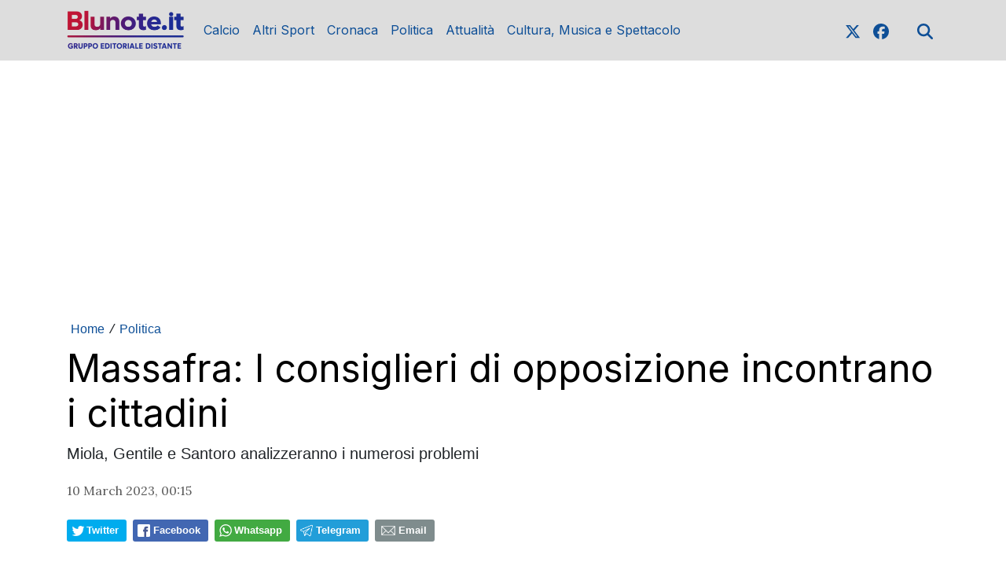

--- FILE ---
content_type: text/html; charset=UTF-8
request_url: https://www.blunote.it/news/111595130374/massafra-i-consiglieri-di-opposizione-incontrano-i-cittadini
body_size: 15593
content:
<!DOCTYPE html>
<html lang="it">
<!--
    _______________  ____    _________
    __  ___/__  /_ \/ /_ |  / /___  _/
    _____ \__  / __  /__ | / / __  /
    ____/ /_  /___  / __ |/ / __/ /
    /____/ /_____/_/  _____/  /___/
--><head>
<meta http-equiv="Content-Type" content="text/html;charset=UTF-8">
<meta charset="utf-8">
<meta name="viewport" content="width=device-width, initial-scale=1, shrink-to-fit=no">
<meta name="description" content="Massafra: I consiglieri di opposizione incontrano i cittadini">
<meta name="robots" content="max-image-preview:large">
<link rel="icon" type="image/png" href="">
<title>Massafra: I consiglieri di opposizione incontrano i cittadini</title>
<link rel="preconnect" href="https://fonts.googleapis.com">
<link rel="preconnect" href="https://fonts.gstatic.com" crossorigin>
<link rel="preconnect" href="https://cdnjs.cloudflare.com">
<link rel="dns-prefetch" href="//fonts.googleapis.com">
<link rel="dns-prefetch" href="//fonts.gstatic.com">
<link rel="dns-prefetch" href="//cdnjs.cloudflare.com">
<link href="https://fonts.googleapis.com/css?family=Lora:400,400i,700,700i%7CInter:wght@400;700&amp;display=swap&amp;display=swap" rel="stylesheet">
<!-- Bootstrap core CSS --><link rel="stylesheet" href="https://cdnjs.cloudflare.com/ajax/libs/twitter-bootstrap/4.3.1/css/bootstrap.min.css">
<!-- Custom styles for this template --><link href="/css/main.css" rel="stylesheet">
<link href="/css/widgets.css" rel="stylesheet">
<!-- --><!-- CTI:single-news --><script>window.slyvi_cti = 'single-news'</script><meta property="fb:app_id" content="232846060162720">
<meta property="og:title" content="Massafra: I consiglieri di opposizione incontrano i cittadini">
<meta property="og:description" content="Massafra: I consiglieri di opposizione incontrano i cittadini">
<meta property="og:type" content="article">
<meta property="og:url" content="https://www.blunote.it/news/111595130374/massafra-i-consiglieri-di-opposizione-incontrano-i-cittadini">
<meta property="og:image" content="https://slyvi-tstorage.fra1.cdn.digitaloceanspaces.com/l39815364808_tml1617778685697_236836902101_1678403756550270.jpg">
<meta property="og:site_name" content="Blunote">
<meta property="twitter:card" content="summary_large_image">
<meta property="twitter:title" content="Massafra: I consiglieri di opposizione incontrano i cittadini">
<meta property="twitter:description" content="Sabato 11 marzo, alle 11, nel Palazzo della Cultura di Massafra (Ta) i consiglieri comunali Antonio Miola, Raffaele Gentile e Domenico...">
<meta property="twitter:image" content="https://slyvi-tstorage.fra1.cdn.digitaloceanspaces.com/l39815364808_tml1617778685697_236836902101_1678403756550270.jpg">
<meta property="twitter:site" content="@BlunoteWeb">
<link rel="alternate" type="application/rss+xml" href="https://www.blunote.it/feed?gn">
<link rel="canonical" href="https://www.blunote.it/news/111595130374/massafra-i-consiglieri-di-opposizione-incontrano-i-cittadini">
<!-- Global site tag (gtag.js) - Google Analytics --><script async src="https://www.googletagmanager.com/gtag/js?id=UA-90600967-1"></script><script>
											window.dataLayer = window.dataLayer || [];
											function gtag(){dataLayer.push(arguments);}
											gtag('js', new Date());

											gtag('config', 'UA-90600967-1');
										</script><!-- End Google Analytics --><style type="text/css">
											#navlnk {
												position:fixed !important; position:absolute;
												right:3px;top:3px;top: expression(3+(a=document.body.scrollTop)+'px');
												padding:4px 7px 4px 20px;background:#111 url(images/minicons/n/tp_dashboard.png) 4px center no-repeat;color:#fff;font-size:11px;cursor:pointer;-moz-border-radius:3px;-webkit-border-radius:3px;border-radius:3px
											}
											// CKEditor font size related style
											.text-tiny { font-size: 0.7em; }
											.text-small { font-size: 0.85em; }
											.text-big { font-size: 1.4em; }
											.text-huge { font-size: 1.8em; }
										</style>
<script type="text/javascript">
											var lng = 'it';
											var SH = 'www.slyvi.com';
											var tp_info = {"name":"Blunote","logo":"https:\/\/slyvi-tlogos.s3.amazonaws.com\/r39815364808_tl1617778685697_232143475925_1766621811404050.jpg","fllw":1};
											
											
										</script><style type="text/css">.home-numbered .paragraph-fonted,
.home-numbered-secondary .paragraph-fonted,
.home-latest-news-wrapper .paragraph-fonted,
.feed-item-wrapper .paragraph-fonted {
    display: none !important;
}</style>
<!-- Matomo --><script type="text/javascript">
					var _paq = window._paq || [];
					_paq.push(["trackPageView"]);
					_paq.push(["enableLinkTracking"]);

					(function() {
						var u="https://stats6.slyvi.it/";
						_paq.push(["setTrackerUrl", u+"matomo.php"]);
						_paq.push(["setSiteId", "1617778685697"]);

						

						var d=document, g=d.createElement("script"), s=d.getElementsByTagName("script")[0];
						g.type="text/javascript"; g.async=true; g.defer=true; g.src=u+"matomo.js"; s.parentNode.insertBefore(g,s);
					})();
				</script><!-- End Matomo Code --><script defer data-domain="blunote.it" src="https://stats5.slyvi.it/js/script.pageview-props.js"></script><script>(function(w,d, s, id) {if(typeof(w.webpushr)!=='undefined') return;w.webpushr=w.webpushr||function(){(w.webpushr.q=w.webpushr.q||[]).push(arguments)};var js, fjs = d.getElementsByTagName(s)[0];js = d.createElement(s); js.id = id;js.async=1;js.src = 'https://cdn.webpushr.com/app.min.js';fjs.parentNode.appendChild(js);}(window,document, 'script', 'webpushr-jssdk'));webpushr('setup',{'key':'BMkYrZG67gjQRNUEKwbGWN767i2cf8l3pWrhKO4pgKybNTr1nVmPb4X_xymXk7hTo4BMyXtRH51RrHLYuvNuCu4' });</script><script type="application/ld+json">{"@context":"https:\/\/schema.org","@type":"BreadcrumbList","itemListElement":[{"@type":"ListItem","position":1,"item":{"@type":"WebSite","@id":"https:\/\/www.blunote.it","name":"Home"}},[{"@type":"ListItem","position":2,"item":{"@type":"WebPage","@id":"https:\/\/www.blunote.it\/news\/categories\/546685298185\/politica","name":"Politica"}}],[{"@type":"ListItem","position":3,"item":{"@type":"WebPage","@id":"https:\/\/www.blunote.it\/news\/111595130374\/massafra-i-consiglieri-di-opposizione-incontrano-i-cittadini","name":"Massafra: I consiglieri di opposizione incontrano i cittadini"}}]]}</script><script type="application/ld+json">{"@context":"https:\/\/schema.org","@type":"NewsArticle","mainEntityOfPage":{"@type":"WebPage","@id":"https:\/\/www.blunote.it\/news\/111595130374\/massafra-i-consiglieri-di-opposizione-incontrano-i-cittadini"},"headline":"Massafra: I consiglieri di opposizione incontrano i cittadini","image":"https:\/\/slyvi-tstorage.fra1.cdn.digitaloceanspaces.com\/l39815364808_tml1617778685697_236836902101_1678403756550270.jpg","thumbnailUrl":"https:\/\/slyvi-tstorage.fra1.cdn.digitaloceanspaces.com\/l39815364808_tml1617778685697_236836902101_1678403756550270.jpg","datePublished":"2023-03-10T00:15:00+01:00","dateModified":null,"publisher":{"@type":"Organization","name":"Blunote","logo":{"@type":"ImageObject","url":"https:\/\/slyvi-tlogos.s3.amazonaws.com\/r39815364808_tl1617778685697_232143475925_1766621811404050.jpg"}},"isPartOf":{"@type":"CollectionPage","name":"Politica","url":"https:\/\/www.blunote.it\/news\/categories\/546685298185\/politica"}}</script><style>
    .eadv-billboard{min-height:100px; margin-bottom:20px;}@media screen and (min-width:990px){.eadv-billboard{min-height:250px;}}
    .eadv-in-content{min-height:400px; margin:20px 0;}@media screen and (min-width:990px){.eadv-in-content{min-height:250px;}}
    .eadv-aside{min-height:400px; margin-bottom:20px;}@media screen and (min-width:990px){.eadv-aside{min-height:600px;}}
    .eadv-related{min-height:900px;}
    .eadv-bottom{min-height:600px; margin-bottom:20px;}@media screen and (min-width: 990px){.eadv-bottom{min-height:250px;}}
</style>
<script src="https://track.eadv.it/blunote.it.php" async></script>
</head>
<body class="is-single-news single-news-111595130374 via-new-et slyvi-ads-inserter">
		

		<header><meta http-equiv="Content-Type" content="text/html;charset=UTF-8">
<!-- Fixed navbar --><nav class="navbar navbar-expand-md navbar-dark bg-dark fonted"><div class="container">
			<a class="navbar-brand" href="/">
				<img width="" height="" class="d-none d-sm-block" alt="header logo" src="https://slyvi-tstorage.slyvi.it/tli_1617778685697_6b8feca0d5f0aec7fb97ca58bed01e8e52a70179_1768298046739322.png"><img class="header-logo d-block d-sm-none" alt="header logo" src="https://slyvi-tstorage.slyvi.it/tli_1617778685697_47fc36b54c397cf8a0dc20d524f2eb102f1f305c_1768298086281192.png"></a>
			<button class="navbar-toggler" type="button" data-toggle="collapse" data-target="#navbarCollapse" aria-controls="navbarCollapse" aria-expanded="false" aria-label="Toggle navigation">
								<span class="arrow-menu">
					<span class="arrow">↓</span> 
					<span class="menu-string">Menu</span>
				</span>
			</button>
			<div class="collapse navbar-collapse mw-100" id="navbarCollapse">
				<ul class="main-nav navbar-nav mr-auto">
<li class="nav-item ">
						<a class="nav-link position-relative" href="/news/category/175170627081">
							Calcio
															<span class="subnav-expander fonted"></span>
								<span class="subnav-shrinker fonted"></span>
													</a>
											<ul class="">
<li class="nav-item ">
						<a class="nav-link position-relative" href="/news/category/346969318921">
							Taranto
													</a>
										</li>
									<li class="nav-item ">
						<a class="nav-link position-relative" href="/news/category/117188568585">
							V. Francavilla
													</a>
										</li>
									<li class="nav-item ">
						<a class="nav-link position-relative" href="/news/category/415688795657">
							Calcio Varie
													</a>
										</li>
									<li class="nav-item ">
						<a class="nav-link position-relative" href="/news/category/65648961033">
							Serie A
													</a>
										</li>
									<li class="nav-item ">
						<a class="nav-link position-relative" href="/news/category/134368437769">
							Serie B
													</a>
										</li>
									<li class="nav-item ">
						<a class="nav-link position-relative" href="/news/category/529505429001">
							Serie C
													</a>
										</li>
									<li class="nav-item ">
						<a class="nav-link position-relative" href="/news/category/254627522057">
							Serie D
													</a>
										</li>
									<li class="nav-item ">
						<a class="nav-link position-relative" href="/news/category/323346998793">
							Eccellenza
													</a>
										</li>
									<li class="nav-item ">
						<a class="nav-link position-relative" href="/news/category/185908045321">
							Promozione
													</a>
										</li>
									<li class="nav-item ">
						<a class="nav-link position-relative" href="/news/category/220267783689">
							1a Categoria
													</a>
										</li>
									<li class="nav-item ">
						<a class="nav-link position-relative" href="/news/category/340526867977">
							2a Categoria
													</a>
										</li>
									<li class="nav-item ">
						<a class="nav-link position-relative" href="/news/category/48469091849">
							Giovanili
													</a>
										</li>
										</ul>
</li>
									<li class="nav-item ">
						<a class="nav-link position-relative" href="/news/category/20551804425">
							Altri Sport
															<span class="subnav-expander fonted"></span>
								<span class="subnav-shrinker fonted"></span>
													</a>
											<ul class="">
<li class="nav-item ">
						<a class="nav-link position-relative" href="/news/category/140810888713">
							Basket
													</a>
										</li>
									<li class="nav-item ">
						<a class="nav-link position-relative" href="/news/category/329789449737">
							Futsal
													</a>
										</li>
									<li class="nav-item ">
						<a class="nav-link position-relative" href="/news/category/501588141577">
							Volley
													</a>
										</li>
									<li class="nav-item ">
						<a class="nav-link position-relative" href="/news/category/432868664841">
							Tennis
													</a>
										</li>
									<li class="nav-item ">
						<a class="nav-link position-relative" href="/news/category/20551804425">
							Varie
													</a>
										</li>
										</ul>
</li>
									<li class="nav-item ">
						<a class="nav-link position-relative" href="/news/category/392066475529">
							Cronaca
													</a>
										</li>
									<li class="nav-item ">
						<a class="nav-link position-relative" href="/news/category/546685298185">
							Politica
													</a>
										</li>
									<li class="nav-item ">
						<a class="nav-link position-relative" href="/news/category/477965821449">
							Attualità
													</a>
										</li>
									<li class="nav-item ">
						<a class="nav-link position-relative" href="/news/category/14109353481">
							Cultura, Musica e Spettacolo
													</a>
										</li>
								</ul>
<ul class="navbar-nav social-icons-ul">
<li class="nav-item">
						<a class="nav-link" aria-label="link x" href="https://www.x.com/blunoteweb" target="_blank"><svg aria-hidden="true" xmlns="http://www.w3.org/2000/svg" viewbox="0 0 512 512" width="20px" height="20px" fill="currentColor" stroke="currentColor"><path d="M389.2 48h70.6L305.6 224.2 487 464H345L233.7 318.6 106.5 464H35.8L200.7 275.5 26.8 48H172.4L272.9 180.9 389.2 48zM364.4 421.8h39.1L151.1 88h-42L364.4 421.8z"></path></svg></a>
					</li>
													<li class="nav-item">
						<a class="nav-link" aria-label="link facebook" href="https://www.facebook.com/blunoteweb" target="_blank"><svg aria-hidden="true" xmlns="http://www.w3.org/2000/svg" viewbox="0 0 512 512" width="20px" height="20px" fill="currentColor" stroke="currentColor"><path d="M512 256C512 114.6 397.4 0 256 0S0 114.6 0 256C0 376 82.7 476.8 194.2 504.5V334.2H141.4V256h52.8V222.3c0-87.1 39.4-127.5 125-127.5c16.2 0 44.2 3.2 55.7 6.4V172c-6-.6-16.5-1-29.6-1c-42 0-58.2 15.9-58.2 57.2V256h83.6l-14.4 78.2H287V510.1C413.8 494.8 512 386.9 512 256h0z"></path></svg></a>
					</li>
																																																									<li class="nav-item m-l-md">
						<a id="search-toggler" class="nav-link" aria-label="search" href="#"><svg aria-hidden="true" xmlns="http://www.w3.org/2000/svg" viewbox="0 0 512 512" width="20px" height="20px" fill="currentColor" stroke="currentColor"><path d="M416 208c0 45.9-14.9 88.3-40 122.7L502.6 457.4c12.5 12.5 12.5 32.8 0 45.3s-32.8 12.5-45.3 0L330.7 376c-34.4 25.2-76.8 40-122.7 40C93.1 416 0 322.9 0 208S93.1 0 208 0S416 93.1 416 208zM208 352a144 144 0 1 0 0-288 144 144 0 1 0 0 288z"></path></svg></a>
					</li>
				</ul>
</div>
		</div>
	</nav><div class="search-bar-wrapper">
		<div class="search-bar">
			<form action="/search" method="GET">
				<div class="container">
					<input type="text" name="q" class="form-control" placeholder="Cerca..."><button class="btn btn-success">Cerca</button>
				</div>
			</form>
		</div>
	</div>
</header><script>
	// Toggle menu mobile
	const toggler = document.querySelector('.navbar-toggler');
	const target = document.querySelector('#navbarCollapse');

	toggler.addEventListener('click', e => {
		e.preventDefault();
		target.classList.toggle('show');

		const expanded = target.classList.contains('show');
		toggler.setAttribute('aria-expanded', expanded);
	});

	// Espandi sotto-menu
	document.querySelectorAll('.main-nav .subnav-expander').forEach(expander => {
		expander.addEventListener('click', ev => {
			ev.preventDefault();

			let navItem = expander.closest('li.nav-item');
			if (navItem) {
				navItem.classList.add('expanded');
				let subUl = navItem.querySelector('ul');
				if (subUl) subUl.style.display = 'block';
			}
		});
	});

	// Comprimi sotto-menu
	document.querySelectorAll('.main-nav .subnav-shrinker').forEach(shrinker => {
		shrinker.addEventListener('click', ev => {
			ev.preventDefault();

			let navItem = shrinker.closest('li.nav-item');
			if (navItem) {
				navItem.classList.remove('expanded');
				let subUl = navItem.querySelector('ul');
				if (subUl) {
					subUl.style.display = 'none';
					subUl.querySelectorAll('li.nav-item.expanded').forEach(child => {
						child.classList.remove('expanded');
					});
				}
			}
		});
	});
	</script><!-- Live --><div class="container text-center masthead-box">
			
		</div>

		
				
		<div class="slyvi-ads-inserter-ad-unit" style=""><div id="eadv-billboard" class="eadv-billboard"></div>
</div>
<div class="main-container container single-news">
		<article><div class="page-header">
				<!--
				<h1 class="title-fonted single-news-title">Massafra: I consiglieri di opposizione incontrano i cittadini</h1>
				<p class="paragraph-titled">Miola, Gentile e Santoro analizzeranno i numerosi problemi</p>
				-->
					<div>
				<div class="breadcrumbs-block">
			<div class="breadcrumbs-block">
	<ul class="breadcrumbs mt-0 mb-2">
<li class="bc-item">
			<a href="/">Home</a>
		</li>
				<li class="bc-item">
			<span class="text-monospace">/</span>
						<a href="https://www.blunote.it/news/categories/546685298185/politica">Politica</a>
					</li>
			</ul>
</div>
		</div>
				<h1 class="title-fonted single-news-title slyvi-the-single-news-title">Massafra: I consiglieri di opposizione incontrano i cittadini</h1>
				<p class="paragraph-titled lead slyvi-the-single-news-subtitle">Miola, Gentile e Santoro analizzeranno i numerosi problemi</p>
		<div class="meta paragraph-fonted m-t-md m-b-md">
									<time>10 March 2023, 00:15</time>
</div>
			</div>
	<div>
			<div class="m-t-md m-b-md outside-sb">
			<div class="social-sharers" style="padding: 5px 0; overflow: hidden;">
<div class="twitter-sharer" style="float: left; margin: 0 8px 8px 0;">
							<div data-sharer="twitter" data-url="https://www.blunote.it/news/111595130374/massafra-i-consiglieri-di-opposizione-incontrano-i-cittadini" style="background-image: url('[data-uri]');
			background-color: #00acee; background-repeat: no-repeat; background-position: 5px center; background-size: 19px;
			display:inline-block; border-radius:3px; line-height:1; cursor: pointer;
			font-size: 80%; font-weight: 700; padding: 8px 10px 8px 25px; color: #ffffff; border: none;">Twitter</div>
						</div>
<div class="facebook-sharer" style="float: left; margin: 0 8px 8px 0;">
							<div data-sharer="facebook" data-url="https://www.blunote.it/news/111595130374/massafra-i-consiglieri-di-opposizione-incontrano-i-cittadini" style="background-image:  url('[data-uri]');
			background-color: #4267B2; background-repeat: no-repeat; background-position: 6px center; background-size: 16px;
			display:inline-block; border-radius:3px; line-height:1; cursor: pointer;
			font-size: 80%; font-weight: 700; padding: 8px 10px 8px 26px; color: #ffffff; border: none;">Facebook</div>
						</div>
<div class="whatsapp-sharer" style="float: left; margin: 0 8px 8px 0;">
							<div data-sharer="whatsapp" data-url="https://www.blunote.it/news/111595130374/massafra-i-consiglieri-di-opposizione-incontrano-i-cittadini" style="
			background-image: url([data-uri]);
			background-color: #42aa42; background-repeat: no-repeat; background-position: 5px center; background-size: 18px;
			display:inline-block; border-radius:3px; line-height:1; cursor: pointer;
			font-size: 80%; font-weight: 700; padding: 8px 10px 8px 25px; color: #ffffff; border: none;">Whatsapp</div>
						</div>
<div class="telegram-sharer" style="float: left; margin: 0 8px 8px 0;">
							<div data-sharer="telegram" data-url="https://www.blunote.it/news/111595130374/massafra-i-consiglieri-di-opposizione-incontrano-i-cittadini" style="
			background-image:  url('[data-uri]');
			background-color: #229ED9; background-repeat: no-repeat; background-position: 4px center; background-size: 18px;
			display:inline-block; border-radius:3px; line-height:1; cursor: pointer;
			font-size: 80%; font-weight: 700; padding: 8px 10px 8px 25px; color: #ffffff; border: none;">Telegram</div>
						</div>
<div class="email-sharer" style="float: left; margin: 0 8px 8px 0;">
							<div data-sharer="email" data-url="https://www.blunote.it/news/111595130374/massafra-i-consiglieri-di-opposizione-incontrano-i-cittadini" style="
			background-image: url('[data-uri]');
			background-color: #7f8c8d; background-repeat: no-repeat; background-position: 6px center; background-size: 22px;
			display:inline-block; border-radius:3px; line-height:1; cursor: pointer;
			font-size: 80%; font-weight: 700; padding: 8px 10px 8px 30px; color: #ffffff; border: none;">Email</div>
						</div>
</div>
		</div>

		</div>
			</div>
			<div class="clearfix"></div>
			<div class="row">
				<div class="col-md-8">
											<div class="news-image-label slyvi-the-single-news-cover">
							<img src="https://slyvi-tstorage.fra1.cdn.digitaloceanspaces.com/l39815364808_tml1617778685697_236836902101_1678403756550270.jpg" class="img-fit-w" alt="">
</div>
			
	<div class="slyvi-the-single-news-wrapper">

		<div class="slyvi-ads-inserter-ad-unit" style=""><div id="eadv-in-content" class="eadv-in-content"></div>
</div>
<div class="slyvi-the-single-news-content">
			<div class="news-body paragraph-fonted mt-3 " style="">
				<div class="news-body-inner">
					

				
					<p style="text-align:justify;"><span style="color:hsl(0, 0%, 0%);"><strong>Sabato 11 marzo</strong>, alle 11, nel Palazzo della Cultura di Massafra (Ta) i consiglieri comunali Antonio Miola, Raffaele Gentile e Domenico Santoro terranno una conferenza per esporre i punti che secondo l’opposizione minano l’agibilità democratica nella gestione della città.</span></p>
<p style="text-align:justify;"><span style="color:hsl(0, 0%, 0%);">Tale iniziativa scaturisce dall’operato del presidente del Consiglio comunale, Michele Bommino, in merito a un tema molto importante quale il presidio ospedaliero locale “Matteo Pagliari”. Secondo quanto indicato dall’opposizione, attraverso i social network, Bommino si sarebbe arrogato il diritto di comunicare al presidente della Regione Puglia Michele Emiliano e ad altri assessori e consiglieri regionali che il consiglio comunale sulla tematica ospedaliera, voluto da tutto il consiglio con la presenza degli esponenti regionali, non si sarebbe più celebrato, impedendone la partecipazione.</span></p>
<div class="slyvi-ads-inserter-ad-unit" style=""><div id="eadv-in-content-2" class="eadv-in-content"></div>
</div>
<p style="text-align:justify;"><span style="color:hsl(0, 0%, 0%);">“<i>Come siamo soliti fare</i> – spiega Domenico Santoro – <i>carte alla mano mostreremo che l’opposizione è stata privata delle sue elementari prerogative di intervento e di partecipazione attiva al dibattito. Il comportamento del presidente è già risultato essere fazioso in più di una occasione, ma non è accettabile quanto fatto in occasione di un incontro importante per la nostra comunità cittadina e delicato per il futuro di Massafra, come quello del nostro presidio territoriale di assistenza</i>”.</span></p>
<p style="text-align:justify;"><span style="color:hsl(0, 0%, 0%);">Miola, Gentile e Santoro, in questa conferenza aperta a tutti i cittadini, tratteranno anche altri argomenti. Si parlerà anche dei rallentamenti e del blocco di tutte le opere pubbliche appaltate come quelle del Lungovalle, Piazzale di S. Agostino e Convento di San Benedetto. Ancora, tra gli altri, saranno analizzate l’organizzazione della 70^ edizione del Carnevale massafrese non svoltosi più nelle date canoniche; la situazione di degrado e di abbandono in cui versano il centro storico e le periferie urbane; l’estromissione dal PUG della zona Parco di Guerra; l’emergenza rifiuti nelle campagne che circondano la città, nelle quali giacciono tonnellate di spazzatura.</span></p>
<p style="text-align:justify;"><span style="color:hsl(0, 0%, 0%);">“<i>Purtroppo sono tanti gli argomenti sui quali l’amministrazione Quarto sta commettendo gravi disattenzioni, a scapito della città. Parleremo ai cittadini, incontrandoli e facendo capire loro quanta difficoltà ci sia nel portare avanti la missione affidataci perché siamo di fronte a una maggioranza poco desiderosa di cooperare e di far crescere Massafra“. (Comunicato stampa)</i></span></p>
<div class="slyvi-ads-inserter-ad-unit" style=""><div id="eadv-in-content-3" class="eadv-in-content"></div>
</div>

									</div>
				
			</div>
					</div>

				<div class="related-news-wrapper">
				</div>

		
	</div> <!-- /.slyvi-the-single-news-wrapper -->

		<script>
					// ---
			function addScriptToHead(url, defer = true, async = true, charset = 'utf-8') {
				var script = document.createElement('script');
				script.defer = defer;
				script.async = async;
				script.src = url;
				script.charset = charset;
				document.head.appendChild(script);
			}

			if ($('.live-post-entry-embed-type-twitter').length)
				addScriptToHead('https://platform.twitter.com/widgets.js')
			if ($('.live-post-entry-embed-type-instagram').length)
				addScriptToHead('https://www.instagram.com/embed.js')
			if ($('.live-post-entry-embed-type-tiktok').length)
				addScriptToHead('https://www.tiktok.com/embed.js')
		</script>
</div>
				<aside class="col-md-4 pl-md-5 mt-5 mt-sm-0"><div style="margin-bottom: 15px;">
    <a target="_blank" href="https://www.sitiscommesse.info/">
        <img class="w-100" alt="sitiscommesse.info banner" src="https://slyvi-tstorage.fra1.digitaloceanspaces.com/l39815364808_tml1617778685697_110034703573_1642188012198062.jpg"></a>
</div>
<div class="slyvi-ads-inserter-ad-unit" style=""><div id="eadv-aside" class="eadv-aside"></div>
</div>
<div class="text-center slyvi-sidebar-head">
	</div>

	

	<div class="sidebar-trending-news-wrapper">
						
				<div class="feed-head feed-head-title ">
			<span class="">
				<a href="/trending">🔥 Le più lette</a>
			</span>
		</div>
				<ul class="list-unstyled">
<li class="mb-2">
							<a href="https://www.blunote.it/news/367714012678/diretta-taranto-bisceglie-le-formazioni-ufficiali" class="block">
					<div class="d-flex">
						<div class="">
							<div class="trending-item-index text-monospace mr-2 style-minimal" style="color: #DB2640;">1</div>
						</div>
						<div class="">
							<h3 class="title-fonted mt-0">Taranto-Bisceglie 2-1: Gustamacchia e Aguilera firmano la rimonta</h3>
						</div>
					</div>
				</a>
						</li>
					<li class="mb-2">
							<a href="https://www.blunote.it/news/429991038470/diretta-bitonto-taranto-le-formazioni-ufficiali" class="block">
					<div class="d-flex">
						<div class="">
							<div class="trending-item-index text-monospace mr-2 style-minimal" style="color: #DB2640;">2</div>
						</div>
						<div class="">
							<h3 class="title-fonted mt-0">Taranto corsaro a Bari, Bitonto battuto: decide Sante Russo</h3>
						</div>
					</div>
				</a>
						</li>
					<li class="mb-2">
							<a href="https://www.blunote.it/news/165850549766/taranto-stadio-iacovone-completata-struttura-copertura-curva-nord" class="block">
					<div class="d-flex">
						<div class="">
							<div class="trending-item-index text-monospace mr-2 style-minimal" style="color: #DB2640;">3</div>
						</div>
						<div class="">
							<h3 class="title-fonted mt-0">Taranto, stadio Iacovone: completata struttura copertura Curva Nord</h3>
						</div>
					</div>
				</a>
						</li>
					<li class="mb-2">
							<a href="https://www.blunote.it/news/110015974918/tragedia-nel-tarantino-muore-bimba-di-5-anni-sospetta-meningite" class="block">
					<div class="d-flex">
						<div class="">
							<div class="trending-item-index text-monospace mr-2 style-minimal" style="color: #DB2640;">4</div>
						</div>
						<div class="">
							<h3 class="title-fonted mt-0">Tragedia a Crispiano, muore bimba di 5 anni</h3>
						</div>
					</div>
				</a>
						</li>
					<li class="mb-2">
							<a href="https://www.blunote.it/news/384893881862/nicola-strambelli-saluta-canosa-lo-valuta-anche-il-taranto" class="block">
					<div class="d-flex">
						<div class="">
							<div class="trending-item-index text-monospace mr-2 style-minimal" style="color: #DB2640;">5</div>
						</div>
						<div class="">
							<h3 class="title-fonted mt-0">Nicola Strambelli saluta Canosa: lo valuta anche il Taranto</h3>
						</div>
					</div>
				</a>
						</li>
				</ul>
</div>

	
				<div class="slyvi-ads-inserter-ad-unit" style=""><div id="eadv-aside-2" class="eadv-aside"></div>
</div></aside>
</div>
		</article>
</div>

		
		<footer id="the-footer" class="footer"><div class="slyvi-ads-inserter-ad-unit" style=""><div id="eadv-bottom" class="eadv-bottom"></div>
</div>
<div class="container text-sm-center">
	
				<div class="navbar-expand-md mb-4">
			<ul class="navbar-nav mr-auto justify-content-center flex-wrap">
<li class="nav-item active">
					<a class="nav-link" href="/page/341827768423">Pubblicità</a>
				</li>
						</ul>
</div>
		
		
				
					<div class="slywdg-box slywdg-customhtml">
						<p>Testata Blunote, Registrazione Tribunale di Brindisi reg. stampa n. 1/2023 del 14/2/2023</p>
<p>Direttore Responsabile di Testata: Giovanni Sebastio</p>
<p>mail: <a href="/cdn-cgi/l/email-protection" class="__cf_email__" data-cfemail="e6948382879c8f898883a6848a9388899283c88f92">[email&#160;protected]</a></p>
<p><strong>CANALE 85 SRL</strong><br>P.IVA 11622971007<br>Sede legale:<br>Via per Grottaglie, Km 2 – 72021 Francavilla Fontana (BR)<br>Tel. 0831 819986</p>
<p><a href="https://gdpr.privacymaker.it/dsar/5d59785c-c8b8-4b19-a066-6bed396be67c">Esercizio dei Diritti in materia di protezione dei Dati Personali </a></p>
<p><strong>© Copyright Canale 85 S.r.l.</strong></p>
<p>Tutti i video, immagini, testi e foto sono di proprietà di Canale 85 S.r.l. </p>
<p>Sono vietati l’uso e la riproduzione di questi, anche in maniera parziale, in assenza di autorizzazione scritta di Canale 85 S.r.l.</p>
					</div>
				
			

		<div class="navbar-expand-md">
			<ul class="navbar-nav social-icons-ul justify-content-center">
<li class="nav-item">
					<a class="nav-link" aria-label="link x" href="https://www.x.com/blunoteweb" target="_blank"><svg aria-hidden="true" xmlns="http://www.w3.org/2000/svg" viewbox="0 0 512 512" width="20px" height="20px" fill="currentColor" stroke="currentColor"><path d="M389.2 48h70.6L305.6 224.2 487 464H345L233.7 318.6 106.5 464H35.8L200.7 275.5 26.8 48H172.4L272.9 180.9 389.2 48zM364.4 421.8h39.1L151.1 88h-42L364.4 421.8z"></path></svg></a>
				</li>
										<li class="nav-item">
					<a class="nav-link" aria-label="link facebook" href="https://www.facebook.com/blunoteweb" target="_blank"><svg aria-hidden="true" xmlns="http://www.w3.org/2000/svg" viewbox="0 0 512 512" width="20px" height="20px" fill="currentColor" stroke="currentColor"><path d="M512 256C512 114.6 397.4 0 256 0S0 114.6 0 256C0 376 82.7 476.8 194.2 504.5V334.2H141.4V256h52.8V222.3c0-87.1 39.4-127.5 125-127.5c16.2 0 44.2 3.2 55.7 6.4V172c-6-.6-16.5-1-29.6-1c-42 0-58.2 15.9-58.2 57.2V256h83.6l-14.4 78.2H287V510.1C413.8 494.8 512 386.9 512 256h0z"></path></svg></a>
				</li>
																																							</ul>
</div>
	</div>

	<div id="powered-by" class="container text-center powered-by" style="font-size:12px;">
		Powered by <a target="_blank" href="https://www.spherahouse.com/">SpheraHouse</a>
	</div>
</footer><!-- Bootstrap core JavaScript
================================================== --><script data-cfasync="false" src="/cdn-cgi/scripts/5c5dd728/cloudflare-static/email-decode.min.js"></script><script>
	// Aggiungi target="_blank" ai link esterni della navbar
	document.querySelectorAll('.navbar-nav a').forEach(link => {
		try {
			let u = new URL(link.getAttribute('href'), location.origin);
			if (u.hostname !== location.hostname) {
				link.setAttribute('target', '_blank');
			}
		} catch (e) {
			// ignora URL non validi
		}
	});

	// Gestione click sulle immagini
	document.querySelectorAll('.item-is-post .post-image-thumb img').forEach(img => {
		img.addEventListener('click', () => {
			// Crea contenitore lightbox
			let lightbox = document.createElement('div');
			lightbox.id = 'post-media-lightbox';

			// Crea immagine
			let lightboxImage = document.createElement('img');
			lightboxImage.src = img.dataset.image;

			// Inserisci immagine nel lightbox
			lightbox.appendChild(lightboxImage);

			// Chiudi lightbox cliccando
			lightbox.addEventListener('click', () => {
				lightbox.remove(); // distrugge il nodo dal DOM
			});

			// Aggiungi al body
			document.body.appendChild(lightbox);
		});
	});

	function toggleElement(selector) {
		var el = document.querySelector(selector);
		if (!el) return;
		if (el.style.display === '' || el.style.display === 'none') {
			el.style.display = 'block';
		} else {
			el.style.display = 'none';
		}
	}

	document.getElementById('search-toggler').addEventListener('click', function(e) {
		e.preventDefault();
		toggleElement('.search-bar');
	});

	</script><script>if(void 0===window.teambehavior_has_loaded){window.teambehavior_has_loaded=!0,document.addEventListener("DOMContentLoaded",(function(){document.querySelectorAll("nav ul.navbar-nav li > a").forEach((function(e){var t=e.getAttribute("href");if(t){var n=document.createElement("a");n.href=t,(/^http:\/\//.test(t)||/^https:\/\//.test(t))&&n.hostname!==window.location.hostname&&e.setAttribute("target","_blank"),e.addEventListener("click",(function(t){"#"===e.getAttribute("href")&&t.preventDefault()}))}})),document.querySelectorAll("a").forEach((function(e){try{var t=e.getAttribute("href");t&&t.indexOf("?_xtrnl")>1&&(e.setAttribute("target","_blank"),e.setAttribute("rel","external"))}catch(e){console.log(e)}}))}));try{function handleMessage(e){if(e.origin==="http://"+SH||e.origin==="https://"+SH)try{var t=JSON.parse(e.data);if(!isNaN(t.slyvi_ifr_height)){var n=document.getElementById(t.i);n&&(n.style.height=parseInt(t.slyvi_ifr_height)+32+"px")}"1"===t.go_reload&&location.reload()}catch(e){console.log(e)}}window.addEventListener?window.addEventListener("message",handleMessage,!1):window.attachEvent&&window.attachEvent("onmessage",handleMessage)}catch(e){document.addEventListener("DOMContentLoaded",(function(){var e=document.getElementById("slyvi-comments-iframe"),t=document.getElementById("slyvi-discussions-iframe");e&&(e.style.display="none"),t&&(t.style.display="none")}))}}</script><script src="https://slyvi-cdn.ams3.digitaloceanspaces.com/assets/js/adserver.js" type="text/javascript"></script><script type="text/javascript">
												if(document.getElementById("awjlJPnQbmYZ")){
													awjlJPnQbmYZ="No";
												} else {
													awjlJPnQbmYZ="Yes";
													
												}
												if(typeof ga !== "undefined"){
													ga("send","event","Blocking Ads",awjlJPnQbmYZ,{"nonInteraction":1});
												} else if(typeof _gaq !== "undefined"){
													_gaq.push(["_trackEvent","Blocking Ads",awjlJPnQbmYZ,undefined,undefined,true]);
												}
												if(typeof _paq !== "undefined"){
													_paq.push(["trackEvent","Blocking Ads",awjlJPnQbmYZ]);
												}
											</script><script src="https://cdn.jsdelivr.net/npm/sharer.js@latest/sharer.min.js"></script>
<script defer src="https://static.cloudflareinsights.com/beacon.min.js/vcd15cbe7772f49c399c6a5babf22c1241717689176015" integrity="sha512-ZpsOmlRQV6y907TI0dKBHq9Md29nnaEIPlkf84rnaERnq6zvWvPUqr2ft8M1aS28oN72PdrCzSjY4U6VaAw1EQ==" data-cf-beacon='{"version":"2024.11.0","token":"535d10ec813744b6a4c86fe75b571ad2","r":1,"server_timing":{"name":{"cfCacheStatus":true,"cfEdge":true,"cfExtPri":true,"cfL4":true,"cfOrigin":true,"cfSpeedBrain":true},"location_startswith":null}}' crossorigin="anonymous"></script>
</body>
</html>
